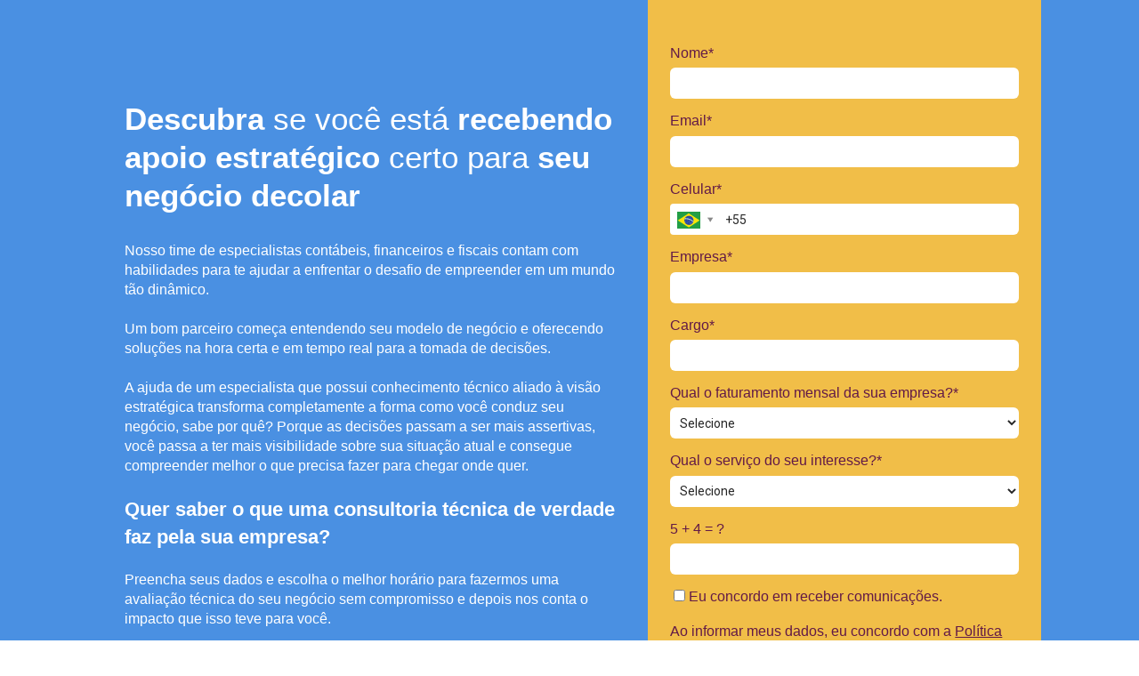

--- FILE ---
content_type: text/html
request_url: https://materiais.comececomopedireito.com.br/avaliacao-sem-compromisso?utm_source=blog&utm_medium=banner&utm_campaign=Relat%C3%B3rio+de+fluxo+de+caixa%3A+o+que+%C3%A9%2C+qual+a+import%C3%A2ncia+e+como+fazer%3F
body_size: 8910
content:
<!DOCTYPE html>
<html lang="pt-br">
  <head>
    <meta charset="utf-8">
    <meta http-equiv="X-UA-Compatible" content="IE=edge">
    <meta name="theme-color" content="#000000">
    <meta name="viewport" content="width=device-width, initial-scale=1, shrink-to-fit=no">

    
      <meta name="description" content="Agende aqui uma avaliação técnica sem compromisso para analisar se a sua empresa está recebendo a assessoria contábil, fiscal e financeira adequada. ">
    

    
      <meta property="og:title" content="Avaliação sem compromisso " />
      <meta name="twitter:title" content="Avaliação sem compromisso " />
    

    

    
      <meta name="twitter:card" content="summary" />
    

    

    
      <link rel="canonical" href="https://materiais.comececomopedireito.com.br/avaliacao-sem-compromisso" />
    

    <title>Avaliação sem compromisso </title>

    
    <!-- Reset Browser Styles -->
    <style type="text/css" rel="stylesheet">
      html, body, div, span, applet, object, iframe,
      h1, h2, h3, h4, h5, h6, p, blockquote, pre,
      a, abbr, acronym, address, big, cite, code,
      del, dfn, em, img, ins, kbd, q, s, samp,
      small, strike, strong, sub, sup, tt, var,
      b, u, i, center,
      dl, dt, dd, ol, ul, li,
      fieldset, form, label, legend,
      table, caption, tbody, tfoot, thead, tr, th, td,
      article, aside, canvas, details, embed,
      figure, figcaption, footer, header, hgroup,
      menu, nav, output, ruby, section, summary,
      time, mark, audio, video {
        margin: 0;
        padding: 0;
        border: 0;
        font-size: 100%;
        font: inherit;
        vertical-align: baseline;
      }

      article, aside, details, figcaption, figure,
      footer, header, hgroup, menu, nav, section {
        display: block;
      }

      body {
        line-height: 1;
      }

      img {
        vertical-align: middle;
      }

      ol, ul {
        list-style: none;
      }

      blockquote, q {
        quotes: none;
      }

      blockquote:before, blockquote:after,
      q:before, q:after {
        content: '';
        content: none;
      }

      table {
        border-collapse: collapse;
        border-spacing: 0;
      }

      b, strong {
        font-weight: bold;
      }

      i, em {
        font-style: italic;
      }
    </style>

    <!-- Bricks Main Styles -->
    <style type="text/css" rel="stylesheet">
      * {
        -webkit-box-sizing: border-box;
        -moz-box-sizing: border-box;
        box-sizing: border-box;
      }

      body {
        background-color: #FFFFFF;
        color: #333333;
        font-family: Arial, "Helvetica Neue", Helvetica, sans-serif;
        font-size: 16px;
        line-height: 1.42857;
      }

      h1, h2, h3, h4, h5, h6 {
        font-family: inherit;
        font-weight: 500;
        line-height: 1.2;
        color: inherit;
      }

      h1 { font-size: 41px; }
      h2 { font-size: 34px; }
      h3 { font-size: 28px; }
      h4 { font-size: 20px; }
      h5 { font-size: 16px; }
      h6 { font-size: 14px; }

      .bricks--page {
        width: 100%;
      }

      .bricks--section {
        width: 100%;
      }

      .bricks--section > div {
        margin-left: auto;
        margin-right: auto;
      }

      .bricks--row {
        display: flex;
        flex-flow: column nowrap;
      }

      .bricks--column > div {
        height: 100%;
        display: flex;
        flex-direction: column;
      }

      .bricks--component-box {
        display: flex;
        flex-flow: column nowrap;
        width: 100%;
      }

      @media screen and (min-width: 768px) {
        .bricks--row {
          flex-flow: row nowrap;
        }
      }
    </style>

    <!-- Bricks Component Form Styles -->
    <style type="text/css" rel="stylesheet">
      .bricks-form {
        height: auto;
        width: 100%;
      }

      .bricks-form__fieldset {
        display: flex;
        flex-flow: row wrap;
        margin-left: -5px;
        margin-right: -5px;
      }

      .bricks-form__field {
        display: flex;
        width: 100%;
        flex-grow: 1;
        flex-direction: column;
      }

      .bricks-form__field--hidden {
        display: none;
      }

      .bricks-form__label {
        position: relative !important;
        display: inline-block;
        max-width: 100%;
        margin-bottom: 0.4em;
        line-height: 1.25;
        vertical-align: middle;
      }

      .bricks-form__input {
        display: block;
        width: 100%;
        padding: 0 0.5em;
        line-height: 1.42857;
      }

      .bricks-form__input.error {
        border: 1px solid red !important;
      }

      .bricks-form__field__option .bricks-form__label {
        padding-left: 1.33em;
        margin-bottom: 0.2em;
      }

      .bricks-form__field__option .bricks-form__label input[type="checkbox"],
      .bricks-form__field__option .bricks-form__label input[type="radio"] {
        margin: 0px 0px 0px -1.33em;
      }

      .bricks-form__submit {
        position: relative;
      }
    </style>

    <link rel="preload" href="https://fonts.googleapis.com/css?family=Bitter|Cabin|Crimson+Text|Droid+Sans|Droid+Serif|Lato|Lobster|Montserrat|Old+Standard+TT|Open+Sans|Oswald|Pacifico|Playfair+Display|PT+Sans|Raleway|Rubik|Source+Sans+Pro|Ubuntu|Roboto" as="style" onload="this.onload=null;this.rel='stylesheet'">
    <link rel="preload" href="https://cdnjs.cloudflare.com/ajax/libs/select2/3.5.2/select2.min.css" as="style" onload="this.onload=null;this.rel='stylesheet'">
    <noscript>
      <link rel="stylesheet" href="https://fonts.googleapis.com/css?family=Bitter|Cabin|Crimson+Text|Droid+Sans|Droid+Serif|Lato|Lobster|Montserrat|Old+Standard+TT|Open+Sans|Oswald|Pacifico|Playfair+Display|PT+Sans|Raleway|Rubik|Source+Sans+Pro|Ubuntu|Roboto">
      <link rel="stylesheet" href="https://cdnjs.cloudflare.com/ajax/libs/select2/3.5.2/select2.min.css">
    </noscript>

    <!-- Bricks Static Shared Styles -->
<style type="text/css" rel="stylesheet">
   .bricks--component-video div {
    position: relative;
    height: 0;
    padding-bottom: 56.25%;
    line-height: 0;
    box-sizing: border-box;
  }

   .bricks--component-video div iframe {
    position: absolute;
    left: 0;
    top: 0;
    width: 100%;
    height: 100%;
  }
</style>

    

<!-- Bricks Static Text Styles -->
<style type="text/css" rel="stylesheet">

   .bricks--component-text {
    color: #333;
    line-height: 1.42;
    overflow: hidden;
    word-wrap: break-word;
  }

   .bricks--component-text a {
    color: #31a2ff;
    text-decoration: none;
  }

   .bricks--component-text sub, sup {
    font-size: 75%;
    line-height: 0;
    position: relative;
    vertical-align: baseline;
  }

   .bricks--component-text sub {
    bottom: -0.25em;
  }

   .bricks--component-text sup {
    top: -0.5em;
  }

   .bricks--component-text ol, 
   .bricks--component-text ul {
    padding-left: 1.5em;
  }

   .bricks--component-text ol > li,
   .bricks--component-text ul > li {
    list-style-type: none;
  }

   .bricks--component-text ul > li::before {
    content: '\2022';
  }

   .bricks--component-text li::before {
    display: inline-block;
    white-space: nowrap;
    width: 1.2em;
  }

   .bricks--component-text li:not(.ql-direction-rtl)::before {
    margin-left: -1.5em;
    margin-right: 0.3em;
    text-align: right;
  }

   .bricks--component-text li.ql-direction-rtl::before {
    margin-left: 0.3em;
    margin-right: -1.5em;
  }

   .bricks--component-text ol li:not(.ql-direction-rtl),
   .bricks--component-text ul li:not(.ql-direction-rtl) {
    padding-left: 1.5em;
  }

   .bricks--component-text ol li.ql-direction-rtl,
   .bricks--component-text ul li.ql-direction-rtl {
    padding-right: 1.5em;
  }

   .bricks--component-text ol li {
    counter-reset: list-1 list-2 list-3 list-4 list-5 list-6 list-7 list-8 list-9;
    counter-increment: list-0;
  }

   .bricks--component-text ol li:before {
    content: counter(list-0, decimal) '. ';
  }

   .bricks--component-text ol li.ql-indent-1 {
    counter-increment: list-1;
  }

   .bricks--component-text ol li.ql-indent-1:before {
    content: counter(list-1, lower-alpha) '. ';
  }

   .bricks--component-text ol li.ql-indent-1 {
    counter-reset: list-2 list-3 list-4 list-5 list-6 list-7 list-8 list-9;
  }

   .bricks--component-text ol li.ql-indent-2 {
    counter-increment: list-2;
  }

   .bricks--component-text ol li.ql-indent-2:before {
    content: counter(list-2, lower-roman) '. ';
  }

   .bricks--component-text ol li.ql-indent-2 {
    counter-reset: list-3 list-4 list-5 list-6 list-7 list-8 list-9;
  }

   .bricks--component-text ol li.ql-indent-3 {
    counter-increment: list-3;
  }

   .bricks--component-text ol li.ql-indent-3:before {
    content: counter(list-3, decimal) '. ';
  }

   .bricks--component-text ol li.ql-indent-3 {
    counter-reset: list-4 list-5 list-6 list-7 list-8 list-9;
  }

   .bricks--component-text ol li.ql-indent-4 {
    counter-increment: list-4;
  }

   .bricks--component-text ol li.ql-indent-4:before {
    content: counter(list-4, lower-alpha) '. ';
  }

   .bricks--component-text ol li.ql-indent-4 {
    counter-reset: list-5 list-6 list-7 list-8 list-9;
  }

   .bricks--component-text ol li.ql-indent-5 {
    counter-increment: list-5;
  }

   .bricks--component-text ol li.ql-indent-5:before {
    content: counter(list-5, lower-roman) '. ';
  }

   .bricks--component-text ol li.ql-indent-5 {
    counter-reset: list-6 list-7 list-8 list-9;
  }

   .bricks--component-text ol li.ql-indent-6 {
    counter-increment: list-6;
  }

   .bricks--component-text ol li.ql-indent-6:before {
    content: counter(list-6, decimal) '. ';
  }

   .bricks--component-text ol li.ql-indent-6 {
    counter-reset: list-7 list-8 list-9;
  }

   .bricks--component-text ol li.ql-indent-7 {
    counter-increment: list-7;
  }

   .bricks--component-text ol li.ql-indent-7:before {
    content: counter(list-7, lower-alpha) '. ';
  }

   .bricks--component-text ol li.ql-indent-7 {
    counter-reset: list-8 list-9;
  }

   .bricks--component-text ol li.ql-indent-8 {
    counter-increment: list-8;
  }

   .bricks--component-text ol li.ql-indent-8:before {
    content: counter(list-8, lower-roman) '. ';
  }

   .bricks--component-text ol li.ql-indent-8 {
    counter-reset: list-9;
  }

   .bricks--component-text ol li.ql-indent-9 {
    counter-increment: list-9;
  }

   .bricks--component-text ol li.ql-indent-9:before {
    content: counter(list-9, decimal) '. ';
  }

   .bricks--component-text .ql-indent-1:not(.ql-direction-rtl) {
    padding-left: 3em;
  }

   .bricks--component-text li.ql-indent-1:not(.ql-direction-rtl) {
    padding-left: 4.5em;
  }

   .bricks--component-text .ql-indent-1.ql-direction-rtl.ql-align-right {
    padding-right: 3em;
  }

   .bricks--component-text li.ql-indent-1.ql-direction-rtl.ql-align-right {
    padding-right: 4.5em;
  }

   .bricks--component-text .ql-indent-2:not(.ql-direction-rtl) {
    padding-left: 6em;
  }

   .bricks--component-text li.ql-indent-2:not(.ql-direction-rtl) {
    padding-left: 7.5em;
  }

   .bricks--component-text .ql-indent-2.ql-direction-rtl.ql-align-right {
    padding-right: 6em;
  }

   .bricks--component-text li.ql-indent-2.ql-direction-rtl.ql-align-right {
    padding-right: 7.5em;
  }

   .bricks--component-text .ql-indent-3:not(.ql-direction-rtl) {
    padding-left: 9em;
  }

   .bricks--component-text li.ql-indent-3:not(.ql-direction-rtl) {
    padding-left: 10.5em;
  }

   .bricks--component-text .ql-indent-3.ql-direction-rtl.ql-align-right {
    padding-right: 9em;
  }

   .bricks--component-text li.ql-indent-3.ql-direction-rtl.ql-align-right {
    padding-right: 10.5em;
  }

   .bricks--component-text .ql-indent-4:not(.ql-direction-rtl) {
    padding-left: 12em;
  }

   .bricks--component-text li.ql-indent-4:not(.ql-direction-rtl) {
    padding-left: 13.5em;
  }

   .bricks--component-text .ql-indent-4.ql-direction-rtl.ql-align-right {
    padding-right: 12em;
  }

   .bricks--component-text li.ql-indent-4.ql-direction-rtl.ql-align-right {
    padding-right: 13.5em;
  }

   .bricks--component-text .ql-indent-5:not(.ql-direction-rtl) {
    padding-left: 15em;
  }

   .bricks--component-text li.ql-indent-5:not(.ql-direction-rtl) {
    padding-left: 16.5em;
  }

   .bricks--component-text .ql-indent-5.ql-direction-rtl.ql-align-right {
    padding-right: 15em;
  }

   .bricks--component-text li.ql-indent-5.ql-direction-rtl.ql-align-right {
    padding-right: 16.5em;
  }

   .bricks--component-text .ql-indent-6:not(.ql-direction-rtl) {
    padding-left: 18em;
  }

   .bricks--component-text li.ql-indent-6:not(.ql-direction-rtl) {
    padding-left: 19.5em;
  }

   .bricks--component-text .ql-indent-6.ql-direction-rtl.ql-align-right {
    padding-right: 18em;
  }

   .bricks--component-text li.ql-indent-6.ql-direction-rtl.ql-align-right {
    padding-right: 19.5em;
  }

   .bricks--component-text .ql-indent-7:not(.ql-direction-rtl) {
    padding-left: 21em;
  }

   .bricks--component-text li.ql-indent-7:not(.ql-direction-rtl) {
    padding-left: 22.5em;
  }

   .bricks--component-text .ql-indent-7.ql-direction-rtl.ql-align-right {
    padding-right: 21em;
  }

   .bricks--component-text li.ql-indent-7.ql-direction-rtl.ql-align-right {
    padding-right: 22.5em;
  }

   .bricks--component-text .ql-indent-8:not(.ql-direction-rtl) {
    padding-left: 24em;
  }

   .bricks--component-text li.ql-indent-8:not(.ql-direction-rtl) {
    padding-left: 25.5em;
  }

   .bricks--component-text .ql-indent-8.ql-direction-rtl.ql-align-right {
    padding-right: 24em;
  }

   .bricks--component-text li.ql-indent-8.ql-direction-rtl.ql-align-right {
    padding-right: 25.5em;
  }

   .bricks--component-text .ql-indent-9:not(.ql-direction-rtl) {
    padding-left: 27em;
  }

   .bricks--component-text li.ql-indent-9:not(.ql-direction-rtl) {
    padding-left: 28.5em;
  }

   .bricks--component-text .ql-indent-9.ql-direction-rtl.ql-align-right {
    padding-right: 27em;
  }

   .bricks--component-text li.ql-indent-9.ql-direction-rtl.ql-align-right {
    padding-right: 28.5em;
  }

   .bricks--component-text .ql-direction-rtl {
    direction: rtl;
    text-align: inherit;
  }
  
</style>


    <!-- Defines page width style to row components -->
    <style>
      .bricks--section > div {
        max-width: 1060px;
      }
    </style>
    
    
    
    
      <script type="text/javascript" src="https://ajax.googleapis.com/ajax/libs/jquery/1.11.2/jquery.min.js"></script>
      <script type="text/javascript" src="https://d335luupugsy2.cloudfront.net/js/jquery.validate/1.9/jquery.validate.min.js"></script>
      <script type="text/javascript" src="https://cdnjs.cloudflare.com/ajax/libs/select2/3.5.2/select2.min.js"></script>
      <script type="text/javascript" src="https://d335luupugsy2.cloudfront.net/js/lead-tracking/stable/plugins/jquery.cookie.v1.4.1.min.js"></script>
      <script type="text/javascript" src="https://d335luupugsy2.cloudfront.net/js/lead-tracking/stable/plugins/math.uuid.v1.4.min.js"></script>
    

    <!-- Google Tag Manager -->
<script>(function(w,d,s,l,i){w[l]=w[l]||[];w[l].push({'gtm.start':
new Date().getTime(),event:'gtm.js'});var f=d.getElementsByTagName(s)[0],
j=d.createElement(s),dl=l!='dataLayer'?'&l='+l:'';j.async=true;j.src=
'https://www.googletagmanager.com/gtm.js?id='+i+dl;f.parentNode.insertBefore(j,f);
})(window,document,'script','dataLayer','GTM-56F9NPB');</script>
<!-- End Google Tag Manager -->
<!-- Google Tag Manager -->
<script>(function(w,d,s,l,i){w[l]=w[l]||[];w[l].push({'gtm.start':
new Date().getTime(),event:'gtm.js'});var f=d.getElementsByTagName(s)[0],
j=d.createElement(s),dl=l!='dataLayer'?'&l='+l:'';j.async=true;j.src=
'https://www.googletagmanager.com/gtm.js?id='+i+dl;f.parentNode.insertBefore(j,f);
})(window,document,'script','dataLayer','GTM-WFVQVXG');</script>
<!-- End Google Tag Manager -->

    

  </head>
  <body>
    
      <input type="hidden" id="ga4-measurement-id" value="G-5V6HJT59Z4">
      <input type="hidden" id="has-gtm" value="false">
    

    <div class="bricks--container">
      <div class="bricks--page">
        

<style type="text/css" rel="stylesheet">
  
    #rd-section-jsda8fny {
      
            background-image: url(https://d335luupugsy2.cloudfront.net/cms/files/91796/1700673250/$v5ho7mw18sf), linear-gradient(to bottom, #4a90e2 0%, #4a90e2 100%);
            background-position-x: 50%;
            background-position-y: 50%;
            background-repeat: no-repeat;
            background-size: cover;
            background-attachment: fixed;
          
      border-bottom-style: none;
      border-color: #000000;
      border-left-style: none;
      border-radius: 0px;
      border-right-style: none;
      border-top-style: none;
      border-width: 1px;
    }

    #rd-section-jsda8fny > div:not(.bricks--row) {
      min-height: 0px;
    }
  

  
</style>

<section id="rd-section-jsda8fny" class="bricks--section rd-section">
  

<style type="text/css" rel="stylesheet">
  
    #rd-row-jsda8fnz {
      min-height: 790px;
    }

    #rd-row-jsda8fnz .bricks--column > div {
      min-height: 790px;
    }

    @media (max-width: 480px) {
      #rd-row-jsda8fnz.bricks--row {
        min-height: auto;
      }
    }

    @media screen and (max-width: 767px) {
      #rd-row-jsda8fnz.bricks--row.rd-row {
        min-height: auto;
      }
    }
  
</style>

<div id="rd-row-jsda8fnz" class="bricks--row rd-row">
  

<style type="text/css" rel="stylesheet">
  
    #rd-column-jsda8fo0 {
      flex: 7 0 0;
    }

    #rd-column-jsda8fo0 > div {
      
          background-color: transparent;
        
      justify-content: flex-start;
      padding-top: 0px;
      padding-right: 30px;
      padding-bottom: 0px;
      padding-left: 30px;
    }
    @media screen and (max-width: 767px) {
      #rd-column-jsda8fo0 > div {
        min-height: auto !important;
      }
    }
  

  
</style>

<div id="rd-column-jsda8fo0" class="bricks--column rd-column">
  <div>
    

<style type="text/css" rel="stylesheet">
  
    #rd-image-jt05s634 {
      margin-top: 50px;
      margin-bottom: 10px;
      align-self: flex-start;
      max-width: 199px;
    }

    #rd-image-jt05s634 a,
    #rd-image-jt05s634 img {
      width: 199px;
      max-width: 100%;
      height: auto;
      border-bottom-style: none;
      border-color: #000000;
      border-left-style: none;
      border-radius: 0px;
      border-right-style: none;
      border-top-style: none;
      border-width: 1px;
    }
    @media screen and (max-width: 767px) {
      #rd-image-jt05s634 {
        align-self: center;
      }
    }
  

  
</style>



<div id="rd-image-jt05s634" class="bricks--component bricks--component-image rd-image">
  
        <img loading="lazy" src="https://d335luupugsy2.cloudfront.net/cms/files/91796/1700673250/$seqwls0omh" alt="">

  
</div>

<style type="text/css" rel="stylesheet">
  
    #rd-text-jsdnb48x {
      display: block;
      border-bottom-style: none;
      border-color: #000000;
      border-left-style: none;
      border-radius: 0px;
      border-right-style: none;
      border-top-style: none;
      border-width: 1px;
      min-height: auto0px;
      max-width: 647px;
      margin-top: 30px;
      margin-bottom: 10px;
      align-self: flex-start;
      width: 100%;
      word-break: break-word;
    }
  

  
</style>

<div id="rd-text-jsdnb48x" class="bricks--component bricks--component-text rd-text">
  <p style="line-height: 1.25;"><strong style="color: rgb(255, 255, 255); font-size: 35px;">Descubra</strong><span style="color: rgb(255, 255, 255); font-size: 35px;"> se você está </span><strong style="color: rgb(255, 255, 255); font-size: 35px;">recebendo</strong><span style="color: rgb(255, 255, 255); font-size: 35px;"> </span><strong style="color: rgb(255, 255, 255); font-size: 35px;">apoio estratégico</strong><span style="color: rgb(255, 255, 255); font-size: 35px;"> certo para </span><strong style="color: rgb(255, 255, 255); font-size: 35px;">seu negócio decolar</strong></p>
</div>



<style type="text/css" rel="stylesheet">
  
    #rd-text-jsdfw5p0 {
      display: block;
      border-bottom-style: none;
      border-color: #000000;
      border-left-style: none;
      border-radius: 0px;
      border-right-style: none;
      border-top-style: none;
      border-width: 1px;
      min-height: auto-50px;
      max-width: 647px;
      margin-top: 20px;
      margin-bottom: 20px;
      align-self: flex-start;
      width: 100%;
      word-break: break-word;
    }
  

  
</style>

<div id="rd-text-jsdfw5p0" class="bricks--component bricks--component-text rd-text">
  <p><span style="font-size: 16px; color: rgb(255, 255, 255);">Nosso time de especialistas contábeis, financeiros e fiscais contam com habilidades para te ajudar a enfrentar o desafio de empreender em um mundo tão dinâmico. </span></p><p><br></p><p><span style="color: rgb(255, 255, 255); font-size: 16px;">Um bom parceiro começa entendendo seu modelo de negócio e oferecendo soluções na hora certa e em tempo real para a tomada de decisões. </span></p><p><br></p><p><span style="color: rgb(255, 255, 255); font-size: 16px;">A ajuda de um especialista que possui conhecimento técnico aliado à visão estratégica transforma completamente a forma como você conduz seu negócio, sabe por quê? Porque as decisões passam a ser mais assertivas, você passa a ter mais visibilidade sobre sua situação atual e consegue compreender melhor o que precisa fazer para chegar onde quer.</span></p><p><br></p><p><strong style="color: rgb(255, 255, 255); font-size: 22px;">Quer saber o que uma consultoria técnica de verdade faz pela sua empresa? </strong></p><p><br></p><p><span style="font-size: 16px; color: rgb(255, 255, 255);">Preencha seus dados e escolha o melhor horário para fazermos uma avaliação técnica do seu negócio sem compromisso e depois nos conta o impacto que isso teve para você.</span></p><p><br></p><p><span style="font-size: 16px; color: rgb(255, 255, 255);">Valeu ;)</span></p><p><br></p><p><span style="color: rgb(255, 255, 255); font-size: 18px;">﻿</span></p>
</div>



  </div>
</div>


<style type="text/css" rel="stylesheet">
  
    #rd-column-jsda8k7w {
      flex: 5 0 0;
    }

    #rd-column-jsda8k7w > div {
      
          background-color: #f1be48;
        
      justify-content: center;
      padding-top: 0px;
      padding-right: 30px;
      padding-bottom: 0px;
      padding-left: 30px;
    }
    @media screen and (max-width: 767px) {
      #rd-column-jsda8k7w > div {
        min-height: auto !important;
      }
    }
  

  
</style>

<div id="rd-column-jsda8k7w" class="bricks--column rd-column">
  <div>
    



<style type="text/css" rel="stylesheet">
  

  
    #rd-form-joq3m2m5 {
      display: flex;
      flex-direction: column;
      align-self: flex-start;
      max-width: 470px;
      margin-top: 50px;
      margin-bottom: 50px;
    }

    #rd-form-joq3m2m5 .bricks-form__fieldset {
      flex-flow: column nowrap;
      align-items: flex-start;
    }

    #rd-form-joq3m2m5 .bricks-form__field {
      margin-bottom: 15px;
      padding: 0;
      width: 100.0%;
    }

    #rd-form-joq3m2m5 .bricks-form__field.bricks-form__privacy,
    #rd-form-joq3m2m5 .bricks-form__field.bricks-form__terms {
        width: 100%;
    }

    @media screen and (max-width: 768px) {
      #rd-form-joq3m2m5 .bricks-form__field {
        width: 100%;
        padding: 0;
      }
    }

    #rd-form-joq3m2m5 .bricks-form__static {
      color: #621a47;
      font-family: Arial, Helvetica, sans-serif;
      font-size: 16px;
      font-style: normal;
      font-weight: normal;
    }

    #rd-form-joq3m2m5 .bricks-form__static a {
      color: #621a47;
      text-decoration: underline;
    }

    #rd-form-joq3m2m5 .bricks-form__label {
      color: #621a47;
      display: inline-block;
      font-family: Arial, Helvetica, sans-serif;
      font-size: 16px;
      font-style: normal;
      font-weight: normal;
      text-align: left;
      text-decoration: none;
    }

    #rd-form-joq3m2m5 label.error {
      color: #DC3543;
      font-size: 12px;
      line-height: 1.1;
      padding: 2px 0 0 4px;
    }

    #rd-form-joq3m2m5 .bricks-form__label.always-visible,
    #rd-form-joq3m2m5 .bricks-form__field__option .bricks-form__label {
      display: inline-block;
    }

    #rd-form-joq3m2m5 .bricks-form__field[data-step].step-hidden {
      display: none;
    }

    #rd-form-joq3m2m5 .bricks-form__input {
      color: #252525;
      background-color: #ffffff;
      border-bottom-style: none;
      border-left-style: none;
      border-right-style: none;
      border-top-style: none;
      border-color: #a73131;
      border-radius: 6px;
      border-width: 0px;
      font-family: Roboto, sans-serif;
      font-size: 14px;
      ;
    }

    #rd-form-joq3m2m5 .bricks-form__input::placeholder {
      color: transparent;
    }

    #rd-form-joq3m2m5 .bricks-form__input.select2-container {
      padding: 0 !important;
    }

    #rd-form-joq3m2m5 .select2-container .select2-choice {
      height: 35px !important;
      line-height: 35px !important;

      color: #252525 !important;
      font-family: Roboto, sans-serif !important;
      font-size: 14px !important;
      background: #ffffff;
    }

    #rd-form-joq3m2m5 .select2-container .select2-choice .select2-arrow b {
      background-position: 0 5px !important;
    }

    #rd-form-joq3m2m5 .select2-container .select2-choice .select2-arrow {
      background: none;
      border: none;
    }

    #rd-form-joq3m2m5 .bricks-form__input:not(textarea) {
      height: 35px;
    }

    #rd-form-joq3m2m5 .bricks-form__submit {
      display: flex;
      flex-direction: column;
    }

    #rd-form-joq3m2m5 .with-select-flags > .phone-input-group > .select2-container > .select2-choice {
      border-top-right-radius: 0 !important;
      border-bottom-right-radius: 0 !important;
      border-style: none;
    }
    #rd-form-joq3m2m5 .with-select-flags > .phone-input-group > .select2-container > .select2-choice > .select2-chosen {
      margin-right: 0px;
    }

    #rd-form-joq3m2m5 .with-select-flags > .phone-input-group > .select2-container > .select2-choice > .select2-chosen > .flag {
      vertical-align: middle;
    }

    #rd-form-joq3m2m5 .with-select-flags > .phone-input-group > .phone {
      width: calc(100% - 55px);
      display: inline-block;
      border-top-left-radius: 0px !important;
      border-bottom-left-radius: 0px !important;
    }

    #rd-form-joq3m2m5 .with-select-flags > .phone-country {
      display: inline-block;
    }

    #rd-form-joq3m2m5 .with-select-flags > .phone-input-group {
      display: flex;
    }

    #rd-form-joq3m2m5 .with-select-flags > .phone-input-group > .phone-country {
      width: 55px;
      display: inline-block;
    }
  

  

  
</style>


<style type="text/css" rel="stylesheet">
  
    #rd-form-joq3m2m5 input[type="date"] {
      -webkit-appearance: none;
    }
  
</style>

<div
  id="rd-form-joq3m2m5"
  class="bricks--component bricks-form rd-form"
>
  

  <form
    id="conversion-form"
    
    novalidate="novalidate"
    action="https://cta-redirect.rdstation.com/v2/conversions"
    data-typed-fields="1"
    data-lang="pt-BR"
    data-asset-action = "aHR0cHM6Ly9hcGkud2hhdHNhcHAuY29tL3NlbmQ/MT1wdF9CUiZwaG9uZT01
NTUxOTgwMTk3OTc5
"
    data-ga-ua-id="UA-125126844-1"
    data-recaptcha-public-token=""
  >
    <input type="hidden" name="token_rdstation" value="718ea9a7ba0faca98709de37f5f6e6fb">
    <input type="hidden" name="conversion_identifier" value="avaliacao-sem-compromisso">
    <input type="hidden" name="internal_source" value="2">
    <input type="hidden" name="_rd_experiment_content_id" value="">
    <input type="hidden" name="c_utmz" value=""/>
    <input type="hidden" name="traffic_source" value=""/>
    <input type="hidden" name="privacy_data[browser]" id="privacy_data_browser" />

    

    

    <div
  class="bricks-form__fieldset"
  data-progressive-profiling=""
  data-multi-step="false"
>
  

<div
  class="bricks-form__field   "
  data-step="1"
  data-is-conditional="false"
  data-conditional-rules='W10=
'
>
  <label for="rd-text_field-mdhejgzf" class="bricks-form__label">
    Nome*
  </label>
  <input
    id="rd-text_field-mdhejgzf"
    class="bricks-form__input required js-text js-field-name"
    name="name"
    type="text"
    data-use-type="STRING"
    placeholder="Nome *"
    required="required"
  >
</div>


<div
  class="bricks-form__field  "
  data-step="1"
  data-is-conditional="false"
  data-conditional-rules='W10=
'
>
  <label for="rd-email_field-mdhejgzg" class="bricks-form__label">
    Email*
  </label>
  <input
    id="rd-email_field-mdhejgzg"
    class="bricks-form__input required js-email js-field-email"
    name="email"
    type="email"
    data-use-type="STRING"
    data-always-visible="true"
    data-input-mask=""
    placeholder="Email *"
    required="required"
  >
</div>


<div
  class="bricks-form__field  with-select-flags "
  data-step="1"
  data-is-conditional="false"
  data-conditional-rules='W10=
'
>
  <label for="rd-phone_field-mdhejgzh" class="bricks-form__label">
    Celular*
  </label>
  <div class="phone-input-group">
    
      <div class="form-control phone-country" data-type="countries"></div>
      <div class="country-field" value="BR"></div>
    

    <input
      id="rd-phone_field-mdhejgzh"
      class="bricks-form__input required phone js-phone js-field-mobile_phone"
      name="mobile_phone"
      data-input-mask="INTERNATIONAL_MASK"
      data-use-type="STRING"
      type="tel"
      
      placeholder="Celular *"
      required="required"
    >
  </div>
</div>


<div
  class="bricks-form__field   "
  data-step="1"
  data-is-conditional="false"
  data-conditional-rules='W10=
'
>
  <label for="rd-text_field-mdhejgzi" class="bricks-form__label">
    Empresa*
  </label>
  <input
    id="rd-text_field-mdhejgzi"
    class="bricks-form__input required js-text js-field-company"
    name="company"
    type="text"
    data-use-type=""
    placeholder="Empresa *"
    required="required"
  >
</div>


<div
  class="bricks-form__field   "
  data-step="1"
  data-is-conditional="false"
  data-conditional-rules='W10=
'
>
  <label for="rd-text_field-mdhejgzj" class="bricks-form__label">
    Cargo*
  </label>
  <input
    id="rd-text_field-mdhejgzj"
    class="bricks-form__input required js-text js-field-job_title"
    name="job_title"
    type="text"
    data-use-type="STRING"
    placeholder="Cargo *"
    required="required"
  >
</div>


<div
  class="bricks-form__field  "
  data-step="1"
  data-is-conditional="false"
  data-conditional-rules='W10=
'
>
  <label for="rd-select_field-mdhejgzk" class="bricks-form__label">
    Qual o faturamento mensal da sua empresa?*
  </label>

  

  <select
    id="rd-select_field-mdhejgzk"
    class="bricks-form__input required js-field-cf_faturamento"
    data-use-type="STRING"
    name="cf_faturamento"
    required="required"
  >
    <option value="">
      
      Selecione
    </option>
    
      <option value="Até 150mil">Até 150mil</option>
    
      <option value="De 151mil à 500mil">De 151mil à 500mil</option>
    
      <option value="De 501mil à 1Milhão">De 501mil à 1Milhão</option>
    
      <option value="De 1 à 5 Milhões">De 1 à 5 Milhões</option>
    
      <option value="Acima de 5 Milhões">Acima de 5 Milhões</option>
    
  </select>
</div>


<div
  class="bricks-form__field  "
  data-step="1"
  data-is-conditional="false"
  data-conditional-rules='W10=
'
>
  <label for="rd-select_field-mdhejgzl" class="bricks-form__label">
    Qual o serviço do seu interesse?*
  </label>

  

  <select
    id="rd-select_field-mdhejgzl"
    class="bricks-form__input required js-field-cf_qual_o_servico_do_seu_interesse"
    data-use-type="STRING"
    name="cf_qual_o_servico_do_seu_interesse"
    required="required"
  >
    <option value="">
      
      Selecione
    </option>
    
      <option value="Abertura de Empresa">Abertura de Empresa</option>
    
      <option value="BPO Financeiro">BPO Financeiro</option>
    
      <option value="Departamento Pessoal e RH">Departamento Pessoal e RH</option>
    
      <option value="Contabilidade Digital">Contabilidade Digital</option>
    
      <option value="Gestão de Dados - BI">Gestão de Dados - BI</option>
    
      <option value="Due Diligence">Due Diligence</option>
    
      <option value="Todos os Serviços">Todos os Serviços</option>
    
  </select>
</div>




  <div class="bricks-form__field  "  data-step="1">
    <label for="captcha" class="bricks-form__label">
      <span id="math_expression">1 + 1 = ?</span>
    </label>
    <input
      id="captcha"
      class="bricks-form__input math rd-bricks-captcha"
      name="captcha"
      type="text"
      placeholder="1 + 1 = ?"
    >
  </div>




  <div class="bricks-form__field bricks-form__privacy">
    <div class="bricks-form__field__option">
      <label class="bricks-form__label">
        <input
          id="rd-checkbox_field-mdhejgzn"
          name="privacy_data[consent]"
          type="checkbox"
          value="1"
          data-use-type="STRING"
          data-always-visible="true"
          data-legal-base-type="0"
          class="bricks-form__field__option__input  js-field-privacy_data[consent]"
          
        >
        Eu concordo em receber comunicações.
      </label>
    </div>
  </div>



<div class="bricks-form__field bricks-form__terms" >
  <p class="bricks-form__static"
    id="rd-static_text-mdhejgzo"
  >
    <span>Ao informar meus dados, eu concordo com a <a href="https://www.comececomopedireito.com.br/politica-de-privacidade" target="_blank" rel="noopener">Política de Privacidade</a>.</span>
  </p>

  
    
      <input
        type="hidden"
        name="privacy_data[consent_privacy_policy]"
        value="1"
        data-use-type="STRING"
        data-always-visible="true"
        data-legal-base-type="0"
      />
    
  
</div>

</div>


<style type="text/css" rel="stylesheet">
  
    a#rd-button-joq3m2m7 {
      display: flex;
      flex-direction: column;
    }

    #rd-button-joq3m2m7.bricks--component-button {
      -ms-flex-align: center;
      -ms-flex-direction: column;
      -ms-flex-pack: center;
      align-self: center;
      background-color: #63b3ca;
      border-bottom-style: none;
      border-color: #000000;
      border-left-style: none;
      border-radius: 100px;
      border-right-style: none;
      border-top-style: none;
      border-width: 0px;
      
          box-shadow: 0px
                      0px
                      0px
                      0px
                      #cccccc;
        ;
      color: #ffffff;
      cursor: pointer;
      font-family: Arial, Helvetica, sans-serif;
      font-size: 18px;
      font-style: normal;
      font-weight: bold;
      height: 50px;
      justify-content: center;
      line-height: 1.42857;
      margin-bottom: 0px;
      margin-top: 20px;
      max-width: 285px;
      text-align: center;
      text-decoration: none;
      width: 100%;
      padding-right: 10px;
      padding-left: 10px;
    }
    @media screen and (max-width: 767px) {
      #rd-button-joq3m2m7 {
        height: auto;
        padding-top: 0.66em;
        padding-bottom: 0.66em;
      }
    }
  

  
</style>



  

  <div class="bricks-form__submit">
    <button
      class="bricks--component bricks--component-button rd-button"
      id="rd-button-joq3m2m7"
    >
      Agendar avaliação
    </button>
  </div>



    

    <div style="position: fixed; left: -5000px">
      <input type="text" name="emP7yF13ld" readonly autocomplete="false" tabindex="-1" value="">
      <input type="text" name="sh0uldN07ch4ng3" readonly autocomplete="false" tabindex="-1" value="should_not_change">
    </div>
  </form>
</div>
<script type="text/javascript" src="https://d335luupugsy2.cloudfront.net/js/rd/stable/rdlps.min.js?t=1753362077"></script>
<script type="text/javascript" src="https://d335luupugsy2.cloudfront.net/js/rd/stable/rdlps-progressive-profiling.min.js?t=1753362077"></script>
<script type="text/javascript" src="https://d335luupugsy2.cloudfront.net/js/rd/stable/rdlps-autofill.min.js?t=1753362077"></script>

<script type="text/javascript">
    var origConversionSuccess = window.conversionSuccess;
    const lpConversionForm = document.getElementById('conversion-form')

    conversionSuccess = function(resp) {
      if (window.origConversionSuccess) window.origConversionSuccess(resp);

      
        alert("Obrigado! Confirme aqui sua solicitação ");
      

      

      let redirectTo = (lpConversionForm.dataset.assetAction)
        ? atob(lpConversionForm.dataset.assetAction)
        : $("input[name='redirect_to']").val();

      if (redirectTo && redirectTo.length > 0) {
        top.location.href = redirectTo;
      }
    }
</script>

<script>
  document.querySelectorAll('input[name=emP7yF13ld],input[name=sh0uldN07ch4ng3]').forEach(function(element) {
    element.addEventListener('focus', function(e) {
      e.target.removeAttribute('readonly');
    });
  });
</script>


  </div>
</div>

</div>

</section>


<style type="text/css" rel="stylesheet">
  
    #rd-section-jsddja2v {
      
            background-image: url(https://d335luupugsy2.cloudfront.net/cms/files/91796/1700673250/$juws8m29xr), linear-gradient(to bottom, rgba(74,144,226,0) 0%, rgba(74,144,226,0) 100%);
            background-position-x: 50%;
            background-position-y: 50%;
            background-repeat: no-repeat;
            background-size: cover;
            background-attachment: fixed;
          
      border-bottom-style: none;
      border-color: #000000;
      border-left-style: none;
      border-radius: 0px;
      border-right-style: none;
      border-top-style: none;
      border-width: 1px;
    }

    #rd-section-jsddja2v > div:not(.bricks--row) {
      min-height: 0px;
    }
  

  
</style>

<section id="rd-section-jsddja2v" class="bricks--section rd-section">
  

<style type="text/css" rel="stylesheet">
  
    #rd-row-jsde75tj {
      min-height: 50px;
    }

    #rd-row-jsde75tj .bricks--column > div {
      min-height: 50px;
    }

    @media (max-width: 480px) {
      #rd-row-jsde75tj.bricks--row {
        min-height: auto;
      }
    }

    @media screen and (max-width: 767px) {
      #rd-row-jsde75tj.bricks--row.rd-row {
        min-height: auto;
      }
    }
  
</style>

<div id="rd-row-jsde75tj" class="bricks--row rd-row">
  

<style type="text/css" rel="stylesheet">
  
    #rd-column-jsde75tk {
      flex: 12 0 0;
    }

    #rd-column-jsde75tk > div {
      
          background-color: transparent;
        
      justify-content: center;
      padding-top: 0px;
      padding-right: 0px;
      padding-bottom: 0px;
      padding-left: 0px;
    }
    @media screen and (max-width: 767px) {
      #rd-column-jsde75tk > div {
        min-height: auto !important;
      }
    }
  

  
</style>

<div id="rd-column-jsde75tk" class="bricks--column rd-column">
  <div>
    
  </div>
</div>

</div>


<style type="text/css" rel="stylesheet">
  
    #rd-row-jsde7ajz {
      min-height: 71px;
    }

    #rd-row-jsde7ajz .bricks--column > div {
      min-height: 71px;
    }

    @media (max-width: 480px) {
      #rd-row-jsde7ajz.bricks--row {
        min-height: auto;
      }
    }

    @media screen and (max-width: 767px) {
      #rd-row-jsde7ajz.bricks--row.rd-row {
        min-height: auto;
      }
    }
  
</style>

<div id="rd-row-jsde7ajz" class="bricks--row rd-row">
  

<style type="text/css" rel="stylesheet">
  
    #rd-column-k5piqzoz {
      flex: 4 0 0;
    }

    #rd-column-k5piqzoz > div {
      
          background-color: transparent;
        
      justify-content: center;
      padding-top: 0px;
      padding-right: 10px;
      padding-bottom: 0px;
      padding-left: 10px;
    }
    @media screen and (max-width: 767px) {
      #rd-column-k5piqzoz > div {
        min-height: auto !important;
      }
    }
  

  
</style>

<div id="rd-column-k5piqzoz" class="bricks--column rd-column">
  <div>
    

<style type="text/css" rel="stylesheet">
  
    #rd-image-k3hudp84 {
      margin-top: 10px;
      margin-bottom: 10px;
      align-self: center;
      max-width: 45px;
    }

    #rd-image-k3hudp84 a,
    #rd-image-k3hudp84 img {
      width: 45px;
      max-width: 100%;
      height: auto;
      border-bottom-style: none;
      border-color: #000000;
      border-left-style: none;
      border-radius: 0px;
      border-right-style: none;
      border-top-style: none;
      border-width: 1px;
    }
    @media screen and (max-width: 767px) {
      #rd-image-k3hudp84 {
        align-self: center;
      }
    }
  

  
</style>



<div id="rd-image-k3hudp84" class="bricks--component bricks--component-image rd-image">
  
    <a
      href="https://www.linkedin.com/company/comece-com-o-pe-direito/"
      target=""
      title=""
    >
          <img loading="lazy" src="https://d335luupugsy2.cloudfront.net/cms/files/91796/1700673250/$u9fdb7wbf3" alt="">

    </a>
  
</div>

  </div>
</div>


<style type="text/css" rel="stylesheet">
  
    #rd-column-jsde7ak0 {
      flex: 2 0 0;
    }

    #rd-column-jsde7ak0 > div {
      
          background-color: transparent;
        
      justify-content: center;
      padding-top: 0px;
      padding-right: 0px;
      padding-bottom: 0px;
      padding-left: 0px;
    }
    @media screen and (max-width: 767px) {
      #rd-column-jsde7ak0 > div {
        min-height: auto !important;
      }
    }
  

  
</style>

<div id="rd-column-jsde7ak0" class="bricks--column rd-column">
  <div>
    

<style type="text/css" rel="stylesheet">
  
    #rd-image-k5pirehx {
      margin-top: 10px;
      margin-bottom: 10px;
      align-self: center;
      max-width: 45px;
    }

    #rd-image-k5pirehx a,
    #rd-image-k5pirehx img {
      width: 45px;
      max-width: 100%;
      height: auto;
      border-bottom-style: none;
      border-color: #000000;
      border-left-style: none;
      border-radius: 0px;
      border-right-style: none;
      border-top-style: none;
      border-width: 1px;
    }
    @media screen and (max-width: 767px) {
      #rd-image-k5pirehx {
        align-self: center;
      }
    }
  

  
</style>



<div id="rd-image-k5pirehx" class="bricks--component bricks--component-image rd-image">
  
    <a
      href="https://www.instagram.com/comececomopedireito/"
      target=""
      title=""
    >
          <img loading="lazy" src="https://d335luupugsy2.cloudfront.net/cms/files/91796/1700673250/$eksm1ii7ak" alt="">

    </a>
  
</div>

  </div>
</div>


<style type="text/css" rel="stylesheet">
  
    #rd-column-k0ij9152 {
      flex: 2 0 0;
    }

    #rd-column-k0ij9152 > div {
      
          background-color: transparent;
        
      justify-content: center;
      padding-top: 0px;
      padding-right: 0px;
      padding-bottom: 0px;
      padding-left: 0px;
    }
    @media screen and (max-width: 767px) {
      #rd-column-k0ij9152 > div {
        min-height: auto !important;
      }
    }
  

  
</style>

<div id="rd-column-k0ij9152" class="bricks--column rd-column">
  <div>
    

<style type="text/css" rel="stylesheet">
  
    #rd-image-k3huehbj {
      margin-top: 10px;
      margin-bottom: 10px;
      align-self: center;
      max-width: 45px;
    }

    #rd-image-k3huehbj a,
    #rd-image-k3huehbj img {
      width: 45px;
      max-width: 100%;
      height: auto;
      border-bottom-style: none;
      border-color: #000000;
      border-left-style: none;
      border-radius: 0px;
      border-right-style: none;
      border-top-style: none;
      border-width: 1px;
    }
    @media screen and (max-width: 767px) {
      #rd-image-k3huehbj {
        align-self: center;
      }
    }
  

  
</style>



<div id="rd-image-k3huehbj" class="bricks--component bricks--component-image rd-image">
  
    <a
      href="https://www.facebook.com/comececomopedireito/"
      target=""
      title=""
    >
          <img loading="lazy" src="https://d335luupugsy2.cloudfront.net/cms/files/91796/1700673250/$fw9t3tg77ng" alt="">

    </a>
  
</div>

  </div>
</div>


<style type="text/css" rel="stylesheet">
  
    #rd-column-k0ijdonl {
      flex: 4 0 0;
    }

    #rd-column-k0ijdonl > div {
      
          background-color: transparent;
        
      justify-content: center;
      padding-top: 0px;
      padding-right: 0px;
      padding-bottom: 0px;
      padding-left: 0px;
    }
    @media screen and (max-width: 767px) {
      #rd-column-k0ijdonl > div {
        min-height: auto !important;
      }
    }
  

  
</style>

<div id="rd-column-k0ijdonl" class="bricks--column rd-column">
  <div>
    

<style type="text/css" rel="stylesheet">
  
    #rd-image-k3huf97z {
      margin-top: 10px;
      margin-bottom: 10px;
      align-self: center;
      max-width: 45px;
    }

    #rd-image-k3huf97z a,
    #rd-image-k3huf97z img {
      width: 45px;
      max-width: 100%;
      height: auto;
      border-bottom-style: none;
      border-color: #000000;
      border-left-style: none;
      border-radius: 0px;
      border-right-style: none;
      border-top-style: none;
      border-width: 1px;
    }
    @media screen and (max-width: 767px) {
      #rd-image-k3huf97z {
        align-self: center;
      }
    }
  

  
</style>



<div id="rd-image-k3huf97z" class="bricks--component bricks--component-image rd-image">
  
    <a
      href="https://www.youtube.com/channel/UC8Wajz8Gd0ouDoO9qUdEJsw"
      target=""
      title=""
    >
          <img loading="lazy" src="https://d335luupugsy2.cloudfront.net/cms/files/91796/1700673250/$ex0vehxeq7l" alt="">

    </a>
  
</div>

  </div>
</div>

</div>

</section>


<style type="text/css" rel="stylesheet">
  
    #rd-section-jsddkza1 {
      
            background-image: url(https://d335luupugsy2.cloudfront.net/cms/files/91796/1700673250/$w5fpecjjap8), linear-gradient(to bottom, rgba(74,144,226,0) 0%, rgba(74,144,226,0) 100%);
            background-position-x: 50%;
            background-position-y: 50%;
            background-repeat: no-repeat;
            background-size: cover;
            background-attachment: scroll;
          
      border-bottom-style: none;
      border-color: #000000;
      border-left-style: none;
      border-radius: 0px;
      border-right-style: none;
      border-top-style: none;
      border-width: 1px;
    }

    #rd-section-jsddkza1 > div:not(.bricks--row) {
      min-height: 0px;
    }
  

  
</style>

<section id="rd-section-jsddkza1" class="bricks--section rd-section">
  

<style type="text/css" rel="stylesheet">
  
    #rd-row-jsddkza2 {
      min-height: 101px;
    }

    #rd-row-jsddkza2 .bricks--column > div {
      min-height: 101px;
    }

    @media (max-width: 480px) {
      #rd-row-jsddkza2.bricks--row {
        min-height: auto;
      }
    }

    @media screen and (max-width: 767px) {
      #rd-row-jsddkza2.bricks--row.rd-row {
        min-height: auto;
      }
    }
  
</style>

<div id="rd-row-jsddkza2" class="bricks--row rd-row">
  

<style type="text/css" rel="stylesheet">
  
    #rd-column-jsddkza3 {
      flex: 12 0 0;
    }

    #rd-column-jsddkza3 > div {
      
          background-color: transparent;
        
      justify-content: center;
      padding-top: 0px;
      padding-right: 10px;
      padding-bottom: 0px;
      padding-left: 10px;
    }
    @media screen and (max-width: 767px) {
      #rd-column-jsddkza3 > div {
        min-height: auto !important;
      }
    }
  

  
</style>

<div id="rd-column-jsddkza3" class="bricks--column rd-column">
  <div>
    
<style type="text/css" rel="stylesheet">
  
    #rd-text-jta3qon8 {
      display: block;
      border-bottom-style: none;
      border-color: #000000;
      border-left-style: none;
      border-radius: 0px;
      border-right-style: none;
      border-top-style: none;
      border-width: 1px;
      min-height: auto0px;
      max-width: 1040px;
      margin-top: 40px;
      margin-bottom: 50px;
      align-self: center;
      width: 100%;
      word-break: break-word;
    }
  

  
</style>

<div id="rd-text-jta3qon8" class="bricks--component bricks--component-text rd-text">
  <p style="text-align: center;"><a href="https://www.comececomopedireito.com.br/" rel="noopener noreferrer" target="_self" title="" style="color: rgb(56, 192, 215);"><u>www.comececomopedireito.com.br</u></a></p><p style="text-align: center;"><a href="https://www.comececomopedireito.com.br/" rel="noopener noreferrer" target="_self" title="" style="color: rgb(21, 30, 84); font-size: 14px; background-color: transparent;">© Copyright 2019 Comece com o Pé Direito. Todos os direitos reservados.</a></p>
</div>



  </div>
</div>

</div>

</section>

      </div>
    </div>

    
      <script type="text/javascript" src="https://d335luupugsy2.cloudfront.net/js/loader-scripts/9e3dee68-8552-4535-9fdf-b3d946bd27ba-loader.js"></script>
    

    <script id="landing-page-attributes" data-id="1200240" data-experiment-content-id=""></script>

    <div data-editable="true" data-field-name="landing_page"></div>
    <!-- Google Tag Manager (noscript) -->
<noscript><iframe src="https://www.googletagmanager.com/ns.html?id=GTM-56F9NPB"
height="0" width="0" style="display:none;visibility:hidden"></iframe></noscript>
<!-- End Google Tag Manager (noscript) -->
<!-- Google Tag Manager (noscript) -->
<noscript><iframe src="https://www.googletagmanager.com/ns.html?id=GTM-WFVQVXG"
height="0" width="0" style="display:none;visibility:hidden"></iframe></noscript>
<!-- End Google Tag Manager (noscript) -->
    <style>
      
    </style>
    
  <script>
    !function(f,b,e,v,n,t,s)
    {if(f.fbq)return;n=f.fbq=function(){n.callMethod?
      n.callMethod.apply(n,arguments):n.queue.push(arguments)};
      if(!f._fbq)f._fbq=n;n.push=n;n.loaded=!0;n.version='2.0';
      n.queue=[];t=b.createElement(e);t.async=!0;
      t.src=v;s=b.getElementsByTagName(e)[0];
      s.parentNode.insertBefore(t,s)}(window, document,'script',
      'https://connect.facebook.net/en_US/fbevents.js');
    fbq('init', "2191591101160648");
    fbq('track', 'PageView');
  </script>


  </body>
</html>
